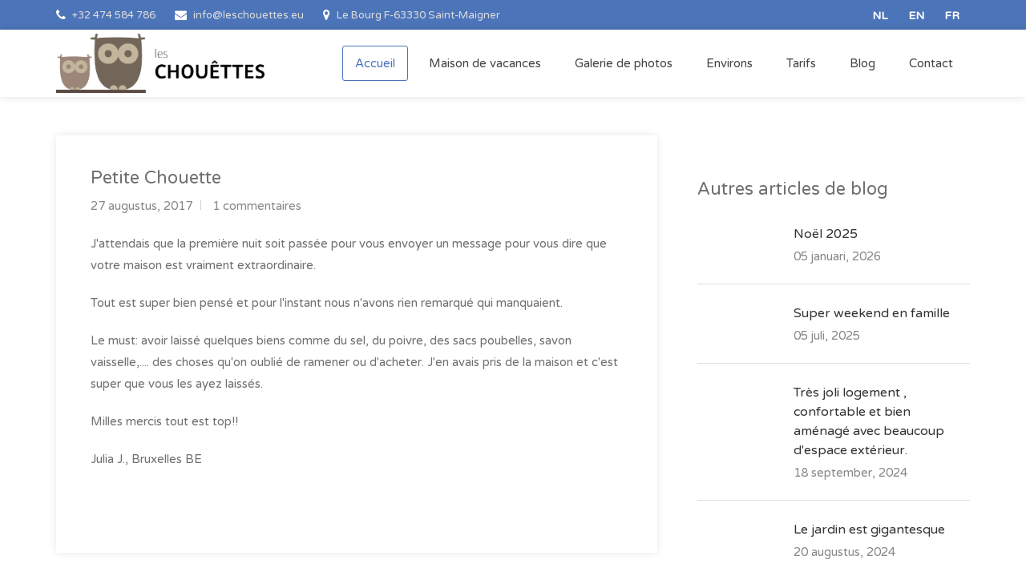

--- FILE ---
content_type: text/html; charset=UTF-8
request_url: https://leschouettes.eu/fr/posts/view/470/Petite+Chouette
body_size: 12228
content:
<!DOCTYPE html><html>	<head>		<meta charset="utf-8">		<meta http-equiv="X-UA-Compatible" content="IE=edge">		<meta name="viewport" content="width=device-width, initial-scale=1">		<meta name="description" content="Appartements meublés à louer à St-Maigner (FR). Location privée et professionnelle.">		<title>Les Chouêttes - Maison de vacances à louer en Auvergne</title>		<link rel="icon" href="https://leschouettes.eu/images/favicon.ico" />		<link rel="shortcut icon" href="https://leschouettes.eu/images/favicon.ico" />		<link rel="stylesheet" href="https://fonts.googleapis.com/css?family=Varela+Round" />		<link href="https://deliver.cubro.be/css/bootstrap.3.3.1.css" type="text/css" rel="stylesheet" />		<link href="https://deliver.cubro.be/css/jquery-ui.css" type="text/css" rel="stylesheet" />		<link rel="stylesheet" href="https://leschouettes.eu/css/style.css" type="text/css">		<link rel="stylesheet" href="https://leschouettes.eu/css/print.css" type="text/css" media="print">		<script type="text/javascript"> var siteurl = "https://leschouettes.eu/fr/";</script>		<script type="text/javascript" src="https://deliver.cubro.be/js/jquery.1.11.1.js"></script>		<script type="text/javascript" src="https://deliver.cubro.be/js/bootstrap.3.3.1.js"></script>				<meta property="og:title" content="Petite Chouette" />
				<meta property="og:type" content="article" />
				<meta property="og:url" content="https://leschouettes.eu/posts/view/470/Petite+Chouette" />
				<meta property="og:description" content="J'attendais que la première nuit soit passée pour vous envoyer un message pour vous dire que votre" />
				<meta property="og:site_name" content="Les Chouêttes" />
				<meta property="og:locale" content="nl_BE" />
			</head>	<body>						<div id="wrapper">			<header id="header-container">				<div id="top-bar">					<div class="container">						<div class="left-side">							<ul class="top-bar-menu">								<li><i class="fa fa-phone"></i> <div class='arto_chunk type_text' id='chunk_16569'>+32 474 584 786</div></li>								<li><i class="fa fa-envelope"></i> <a href="info@aparta.org"><div class='arto_chunk type_text' id='chunk_16570'>info@leschouettes.eu</div></a></li>								<li><i class="fa fa-map-marker"></i> <div class='arto_chunk type_text' id='chunk_16571'>Le Bourg F-63330 Saint-Maigner</div></li>							</ul>						</div>						<div class="right-side">							<ul class="social-icons">								<li><a class="lang nederlands" href="https://leschouettes.eu/nl/"></a></li>								<li><a class="lang english" href="https://leschouettes.eu/en/"></a></li>								<li><a class="lang francais" href="https://leschouettes.eu/fr/"></a></li>							</ul>						</div>					</div>				</div>				<div class="clearfix"></div>				<div id="header">					<div class="container">						<div class="left-side">							<div id="logo">								<a href="https://leschouettes.eu/fr/"><img src="https://leschouettes.eu/images/logo.png" alt=""></a>							</div>							<div class="menu-responsive">								<i class="fa fa-reorder menu-trigger"></i>							</div>							<div class="clearfix"></div>						</div>						<div class="right-side">							<nav id="navigation" class="style-1">								<ul id="responsive">									<li><a class="current" href="https://leschouettes.eu/fr/">Accueil</a></li>									<li><a href="https://leschouettes.eu/fr/#woningen">Maison de vacances</a></li>									<li><a href="https://leschouettes.eu/fr/galerij">Galerie de photos</a></li>									<li><a href="https://leschouettes.eu/fr/omgeving">Environs</a></li>									<li><a href="https://leschouettes.eu/fr/tarieven">Tarifs</a></li>									<li><a href="https://leschouettes.eu/fr/blog">Blog</a></li>									<li><a href="https://leschouettes.eu/fr/contact">Contact</a></li>								</ul>							</nav>														<ul class="social-icons social-icons-mobile">								<li><a class="lang nederlands" href="https://leschouettes.eu/nl/"></a></li>								<li><a class="lang english" href="https://leschouettes.eu/en/"></a></li>								<li><a class="lang francais" href="https://leschouettes.eu/fr/"></a></li>							</ul>							<div class="clearfix"></div>						</div>					</div>				</div>			</header>			<div class="clearfix"></div>			
<div class="container pt-60 pb-60">
	<div class="blog-page">
	<div class="row">
		<div class="col-md-8">
			<div class="blog-post single-post">
								<div class="post-content">
					<h3>Petite Chouette</h3>
					<ul class="post-meta">
						<li>27 augustus, 2017</li>
						<li><a href="https://leschouettes.eu/fr/posts/view/470/Petite+Chouette/#post_comments">1 commentaires</a></li>
					</ul>
					<p>J'attendais que la première nuit soit passée pour vous envoyer un message pour vous dire que votre maison est vraiment extraordinaire.</p><p>Tout est super bien pensé et pour l'instant nous n'avons rien remarqué qui manquaient.</p><p>Le must: avoir laissé quelques biens comme du sel, du poivre, des sacs poubelles, savon vaisselle,.... des choses qu'on oublié de ramener ou d'acheter. J'en avais pris de la maison et c'est super que vous les ayez laissés. </p><p>Milles mercis tout est top!!</p><p>Julia J.,&nbsp;Bruxelles&nbsp;BE</p><p><br></p>					<div class="clearfix"></div>
				</div>
			</div>
				</div>
	<div class="col-md-4">
		<div class="sidebar right">
			<div class="widget">
				<h3>Autres articles de blog</h3>
				<ul class="widget-tabs">
										<li>
						<div class="widget-content">
								<div class="widget-thumb">
								<a href="https://leschouettes.eu/fr/posts/view/1537/No%C3%ABl+2025"><img src="https://deliver.cubro.be/uploads/chouettes/" alt=""></a>
							</div>
							
							<div class="widget-text">
								<h5><a href="https://leschouettes.eu/fr/posts/view/1537/No%C3%ABl+2025">Noël 2025</a></h5>
								<span>05 januari, 2026</span>
							</div>
							<div class="clearfix"></div>
						</div>
					</li>
										<li>
						<div class="widget-content">
								<div class="widget-thumb">
								<a href="https://leschouettes.eu/fr/posts/view/1539/Super+weekend+en+famille"><img src="https://deliver.cubro.be/uploads/chouettes/" alt=""></a>
							</div>
							
							<div class="widget-text">
								<h5><a href="https://leschouettes.eu/fr/posts/view/1539/Super+weekend+en+famille">Super weekend en famille</a></h5>
								<span>05 juli, 2025</span>
							</div>
							<div class="clearfix"></div>
						</div>
					</li>
										<li>
						<div class="widget-content">
								<div class="widget-thumb">
								<a href="https://leschouettes.eu/fr/posts/view/1528/Tr%C3%A8s+joli+logement+%2C+confortable+et+bien+am%C3%A9nag%C3%A9+avec+beaucoup+d%27espace+ext%C3%A9rieur."><img src="https://deliver.cubro.be/uploads/chouettes/" alt=""></a>
							</div>
							
							<div class="widget-text">
								<h5><a href="https://leschouettes.eu/fr/posts/view/1528/Tr%C3%A8s+joli+logement+%2C+confortable+et+bien+am%C3%A9nag%C3%A9+avec+beaucoup+d%27espace+ext%C3%A9rieur.">Très joli logement , confortable et bien aménagé avec beaucoup d'espace extérieur.</a></h5>
								<span>18 september, 2024</span>
							</div>
							<div class="clearfix"></div>
						</div>
					</li>
										<li>
						<div class="widget-content">
								<div class="widget-thumb">
								<a href="https://leschouettes.eu/fr/posts/view/1524/+Le+jardin+est+gigantesque"><img src="https://deliver.cubro.be/uploads/chouettes/" alt=""></a>
							</div>
							
							<div class="widget-text">
								<h5><a href="https://leschouettes.eu/fr/posts/view/1524/+Le+jardin+est+gigantesque"> Le jardin est gigantesque</a></h5>
								<span>20 augustus, 2024</span>
							</div>
							<div class="clearfix"></div>
						</div>
					</li>
										<li>
						<div class="widget-content">
								<div class="widget-thumb">
								<a href="https://leschouettes.eu/fr/posts/view/1523/2i%C3%A8me+fois"><img src="https://deliver.cubro.be/uploads/chouettes/" alt=""></a>
							</div>
							
							<div class="widget-text">
								<h5><a href="https://leschouettes.eu/fr/posts/view/1523/2i%C3%A8me+fois">2ième fois</a></h5>
								<span>20 mei, 2024</span>
							</div>
							<div class="clearfix"></div>
						</div>
					</li>
									</ul>
			</div>
			<div class="clearfix"></div>
			<div class="margin-bottom-40"></div>
		</div>
	</div>
	</div>
</div>
</div>

<a href="https://leschouettes.eu/fr/contact" class="flip-banner parallax" data-backgrounds="https://leschouettes.eu/fr/images/flip-banner-bg.jpg" data-color="#c2b59b" data-color-opacity="0.9" data-img-width="2500" data-img-height="1600">
	<div class="flip-banner-content">
		<h2 class="flip-visible">Contacteer ons vrijblijvend met al uw vragen</h2>
		<h2 class="flip-hidden">Contacteer ons <i class="sl sl-icon-arrow-right"></i></h2>
	</div>
</a>


<script type="text/javascript">
	$(document).ready(function(){
		$("#post_comment").submit(function(e) {
			comment_valid = true;
			$("#comment_error").text('');
			if($.trim($("#comment_name").val()) == "")
			{
				comment_valid = false;
			}
			var re = /^([\w-]+(?:\.[\w-]+)*)@((?:[\w-]+\.)*\w[\w-]{0,66})\.([a-z]{2,6}(?:\.[a-z]{2})?)$/i;
			if($.trim($("#comment_email").val()) == "" || !re.test($("#comment_email").val()))
			{
				comment_valid = false;
			}
			if($.trim($("#comment_comment").val()) == "")
			{
				comment_valid = false;
			}
			if(comment_valid == false)
			{
				e.preventDefault();
				$("#comment_error").text('S'il vous plaît remplir tous les champs correctement et complètement rempli.');
				$("#comment_error").show();
			}
		});
	});
</script>			<div id="footer" class="sticky-footer hide-print">				<div class="container">					<div class="row">						<div class="col-md-5 col-sm-6">							<img class="footer-logo" src="https://leschouettes.eu/images/logo_footer.png" alt="">						</div>						<div class="col-md-4 col-sm-6 ">							<h4><div class='arto_chunk type_text' id='chunk_16572'>Sitemap</div></h4>							<ul class="footer-links">								<li><a href="https://leschouettes.eu/fr/">Accueil</a></li>								<li><a href="https://leschouettes.eu/fr/#woningen">Maison de vacances</a></li>								<li><a href="https://leschouettes.eu/fr/galerij">Galerie de photos</a></li>								<li><a href="https://leschouettes.eu/fr/omgeving">Environs</a></li>							</ul>							<ul class="footer-links">								<li><a href="https://leschouettes.eu/fr/tarieven">Tarifs</a></li>								<li><a href="https://leschouettes.eu/fr/blog">Blog</a></li>								<li><a href="https://leschouettes.eu/fr/contact">Contact</a></li>							</ul>							<div class="clearfix"></div>						</div>								<div class="col-md-3  col-sm-12">							<h4><div class='arto_chunk type_text' id='chunk_16573'>Contact</div></h4>							<div class="text-widget">								<span><div class='arto_chunk type_text' id='chunk_16607'>Le Bourg - D13<br> F-63330 Saint-Maigner</div></span> <br>								Tel: <span> <div class='arto_chunk type_text' id='chunk_16608'>+32 474 584 786</div></span><br>								E-mail:<span> <a href="#">info@leschouettes.eu</a> </span><br>							</div>						</div>					</div>					<div class="row">						<div class="col-md-12">							<div class="copyrights">© 2026 Les Chouêttes. Tous droits réservés. <a href="https://leschouettes.eu/fr/users/login">Login</a>. Site web par <a href="https://cubro.be" target="_blank">Cubro</a>.</div>						</div>					</div>				</div>			</div>			<div id="backtotop"><a href="#"></a></div>		</div>		<script type="text/javascript" src="http://maps.google.com/maps/api/js?sensor=false&amp;language=en&key=AIzaSyDrbz4SCffIrVhsuowbet8-3Prnpv5_VSk"></script>		<script src="https://leschouettes.eu/scripts/script.js" type="text/javascript"></script>		<script>
					(function(i,s,o,g,r,a,m){i['GoogleAnalyticsObject']=r;i[r]=i[r]||function(){
					(i[r].q=i[r].q||[]).push(arguments)},i[r].l=1*new Date();a=s.createElement(o),
					m=s.getElementsByTagName(o)[0];a.async=1;a.src=g;m.parentNode.insertBefore(a,m)
					})(window,document,'script','https://www.google-analytics.com/analytics.js','ga');

					ga('create', 'UA-65138108-37', 'aparta.org');
					ga('send', 'pageview');

				  </script><script type="text/javascript" src="https://deliver.cubro.be/js/leads.js"></script>	</body></html>

--- FILE ---
content_type: text/css; charset=utf-8
request_url: https://leschouettes.eu/css/print.css
body_size: 71
content:
.hide-print {
	display: none;
}
.a-section:before {
	display: none;
}

--- FILE ---
content_type: application/javascript
request_url: https://deliver.cubro.be/js/leads.js
body_size: 656
content:
/**
* Cubro Leads Javascript
* @author Cubro (http://www.cubro.be)
*/
;
$(document).ready(function(){
	var leadform;
	$(".leadform").each(function(){
		$(this).on('submit', function(){
			var valid = true;
			leadform = this;
			
			var errormsg = $(leadform).attr('data-errormsg');
			if(!errormsg)
			{
				errormsg = "Gelieve alle velden in te vullen.";
			}
			var fn = window[$(leadform).attr('data-jsvalidate')];
			if(typeof fn === 'function') 
			{
				valid = fn(leadform);
			}
			else
			{
				$(this).find('input[type="text"]').each(function(){
					if($(this).val() == "")
					{
						valid = false;
					}
				});
			}
			if(!valid)
			{
				$(this).find('.leadmessage').html('<div class="error">'+errormsg+'</div>');
				return false;
			}
			if(parseInt($(this).find('input[name="frmstmp"]').val()) > new Date().getTime() - 5000)
			{
				$(this).find('.leadmessage').html('<div class="error">Oops, something went wrong. Try again, please!</div>');
				return false;
			}
			
			$(this).find('input[name="frmuniq"]').val('ajax_form');
			$(this).find('.leadmessage').slideUp();
			$.post(siteurl+'leads/ajax_insert', $(this).serialize(),function(data){
				if(data.result == "error")
				{
					$(leadform).find('.leadmessage').html('<div class="error">'+data.message+'</div>');
					$(leadform).find('.leadmessage').slideDown();
				}
				if(data.result == "ok")
				{
					$(leadform).find('.leadmessage').html('<div class="ok">'+data.message+'</div>');
					$(leadform).find('.leadmessage').slideDown();
				}
				if($(leadform).attr('data-jscall'))
				{
					var fn = window[$(leadform).attr('data-jscall')];
					if(typeof fn === 'function') 
					{
						fn();
					}
				}
			},"json");
			return false;
		});
	});
});